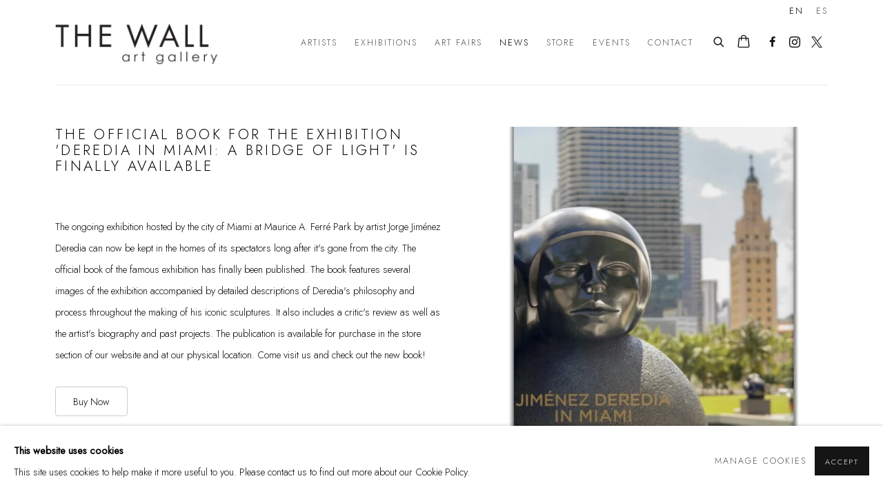

--- FILE ---
content_type: text/html; charset=utf-8
request_url: https://www.thewall-artgallery.com/news/5-the-official-book-for-the-exhibition-deredia-in/
body_size: 10465
content:



                        
    <!DOCTYPE html>
    <!-- Site by Artlogic - https://artlogic.net -->
    <html lang="en">
        <head>
            <meta charset="utf-8">
            <title>The official book for the exhibition 'Deredia in Miami: A Bridge of Light' is finally available | The Wall art gallery</title>
        <meta property="og:site_name" content="The Wall art gallery" />
        <meta property="og:title" content="The official book for the exhibition 'Deredia in Miami: A Bridge of Light' is finally available" />
        <meta property="og:description" content="The ongoing exhibition hosted by the city of Miami at Maurice A. Ferr&eacute; Park by artist Jorge Jim&eacute;nez Deredia can now be kept in the homes of its spectators long after it's gone from the city. The official book of the famous exhibition has finally been published. The book features..." />
        <meta property="og:image" content="https://www.thewall-artgallery.com/custom_images/1200x630c/usr/images/news/main_image/5/img_9185-2.jpg" />
        <meta property="og:image:width" content="1200" />
        <meta property="og:image:height" content="630" />
        <meta property="twitter:card" content="summary_large_image">
        <meta property="twitter:url" content="https://www.thewall-artgallery.com/news/5-the-official-book-for-the-exhibition-deredia-in/">
        <meta property="twitter:title" content="The official book for the exhibition 'Deredia in Miami: A Bridge of Light' is finally available">
        <meta property="twitter:description" content="The ongoing exhibition hosted by the city of Miami at Maurice A. Ferr&eacute; Park by artist Jorge Jim&eacute;nez Deredia can now be kept in the homes of its spectators long after it's gone from the city. The official book of the famous exhibition has finally been published. The book features...">
        <meta property="twitter:text:description" content="The ongoing exhibition hosted by the city of Miami at Maurice A. Ferr&eacute; Park by artist Jorge Jim&eacute;nez Deredia can now be kept in the homes of its spectators long after it's gone from the city. The official book of the famous exhibition has finally been published. The book features...">
        <meta property="twitter:image" content="https://www.thewall-artgallery.com/custom_images/1200x630c/usr/images/news/main_image/5/img_9185-2.jpg">
        <link rel="canonical" href="https://www.thewall-artgallery.com/news/book-exhibition-deredia/" />
        <meta name="google" content="notranslate" />
            <meta name="description" content="The ongoing exhibition hosted by the city of Miami at Maurice A. Ferr&eacute; Park by artist Jorge Jim&eacute;nez Deredia can now be kept in the homes of its spectators long after it's gone from the city. The official book of the famous exhibition has finally been published. The book features..." />
            <meta name="publication_date" content="2018-04-27 13:50:01" />
            <meta name="generator" content="Artlogic CMS - https://artlogic.net" />
            
            <meta name="accessibility_version" content="1.1"/>
            
            
                <meta name="viewport" content="width=device-width, minimum-scale=0.5, initial-scale=1.0" />

            

<link rel="icon" href="/usr/images/preferences/tw.ico" type="image/x-icon" />
<link rel="shortcut icon" href="/usr/images/preferences/tw.ico" type="image/x-icon" />

<meta name="application-name" content="The Wall art gallery"/>
<meta name="msapplication-TileColor" content="#ffffff"/>
            
            <link rel="alternate" hreflang="en" href="https://www.thewall-artgallery.com/news/5-the-official-book-for-the-exhibition-deredia-in/" />
<link rel="alternate" hreflang="es" href="https://www.thewall-artgallery.com/es/news/5-the-official-book-for-the-exhibition-deredia-in/" />
            
                <link rel="stylesheet" media="print" href="/lib/g/2.0/styles/print.css">
                <link rel="stylesheet" media="print" href="/styles/print.css">

            <script>
            (window.Promise && window.Array.prototype.find) || document.write('<script src="/lib/js/polyfill/polyfill_es6.min.js"><\/script>');
            </script>

                <script src="https://js.stripe.com/v3/" async></script>

            
		<link data-context="helper" rel="stylesheet" type="text/css" href="/lib/webfonts/font-awesome/font-awesome-4.6.3/css/font-awesome.min.css?c=27042050002205&g=854a1a5d6a21130f2285fe3803d8f9c8"/>
		<link data-context="helper" rel="stylesheet" type="text/css" href="/lib/archimedes/styles/archimedes-frontend-core.css?c=27042050002205&g=854a1a5d6a21130f2285fe3803d8f9c8"/>
		<link data-context="helper" rel="stylesheet" type="text/css" href="/lib/archimedes/styles/accessibility.css?c=27042050002205&g=854a1a5d6a21130f2285fe3803d8f9c8"/>
		<link data-context="helper" rel="stylesheet" type="text/css" href="/lib/jquery/1.12.4/plugins/jquery.archimedes-frontend-core-plugins-0.1.css?c=27042050002205&g=854a1a5d6a21130f2285fe3803d8f9c8"/>
		<link data-context="helper" rel="stylesheet" type="text/css" href="/lib/jquery/1.12.4/plugins/fancybox-2.1.3/jquery.fancybox.css?c=27042050002205&g=854a1a5d6a21130f2285fe3803d8f9c8"/>
		<link data-context="helper" rel="stylesheet" type="text/css" href="/lib/jquery/1.12.4/plugins/fancybox-2.1.3/jquery.fancybox.artlogic.css?c=27042050002205&g=854a1a5d6a21130f2285fe3803d8f9c8"/>
		<link data-context="helper" rel="stylesheet" type="text/css" href="/lib/jquery/1.12.4/plugins/slick-1.8.1/slick.css?c=27042050002205&g=854a1a5d6a21130f2285fe3803d8f9c8"/>
		<link data-context="helper" rel="stylesheet" type="text/css" href="/lib/jquery/plugins/roomview/1.0/jquery.roomview.1.0.css?c=27042050002205&g=854a1a5d6a21130f2285fe3803d8f9c8"/>
		<link data-context="helper" rel="stylesheet" type="text/css" href="/lib/jquery/plugins/pageload/1.1/jquery.pageload.1.1.css?c=27042050002205&g=854a1a5d6a21130f2285fe3803d8f9c8"/>
		<link data-context="helper" rel="stylesheet" type="text/css" href="/lib/jquery/plugins/augmented_reality/1.0/jquery.augmented_reality.1.0.css?c=27042050002205&g=854a1a5d6a21130f2285fe3803d8f9c8"/>
		<link data-context="helper" rel="stylesheet" type="text/css" href="/core/dynamic_base.css?c=27042050002205&g=854a1a5d6a21130f2285fe3803d8f9c8"/>
		<link data-context="helper" rel="stylesheet" type="text/css" href="/core/dynamic_main.css?c=27042050002205&g=854a1a5d6a21130f2285fe3803d8f9c8"/>
		<link data-context="helper" rel="stylesheet" type="text/css" href="/core/user_custom.css?c=27042050002205&g=854a1a5d6a21130f2285fe3803d8f9c8"/>
		<link data-context="helper" rel="stylesheet" type="text/css" href="/core/dynamic_responsive.css?c=27042050002205&g=854a1a5d6a21130f2285fe3803d8f9c8"/>
		<link data-context="helper" rel="stylesheet" type="text/css" href="/lib/webfonts/artlogic-site-icons/artlogic-site-icons-1.0/artlogic-site-icons.css?c=27042050002205&g=854a1a5d6a21130f2285fe3803d8f9c8"/>
		<link data-context="helper" rel="stylesheet" type="text/css" href="/lib/jquery/plugins/plyr/3.5.10/plyr.css?c=27042050002205&g=854a1a5d6a21130f2285fe3803d8f9c8"/>
		<link data-context="helper" rel="stylesheet" type="text/css" href="/lib/styles/fouc_prevention.css?c=27042050002205&g=854a1a5d6a21130f2285fe3803d8f9c8"/>
<!-- add crtical css to improve performance -->
		<script data-context="helper"  src="/lib/jquery/1.12.4/jquery-1.12.4.min.js?c=27042050002205&g=854a1a5d6a21130f2285fe3803d8f9c8"></script>
		<script data-context="helper" defer src="/lib/g/2.0/scripts/webpack_import_helpers.js?c=27042050002205&g=854a1a5d6a21130f2285fe3803d8f9c8"></script>
		<script data-context="helper" defer src="/lib/jquery/1.12.4/plugins/jquery.browser.min.js?c=27042050002205&g=854a1a5d6a21130f2285fe3803d8f9c8"></script>
		<script data-context="helper" defer src="/lib/jquery/1.12.4/plugins/jquery.easing.min.js?c=27042050002205&g=854a1a5d6a21130f2285fe3803d8f9c8"></script>
		<script data-context="helper" defer src="/lib/jquery/1.12.4/plugins/jquery.archimedes-frontend-core-plugins-0.1.js?c=27042050002205&g=854a1a5d6a21130f2285fe3803d8f9c8"></script>
		<script data-context="helper" defer src="/lib/jquery/1.12.4/plugins/jquery.fitvids.js?c=27042050002205&g=854a1a5d6a21130f2285fe3803d8f9c8"></script>
		<script data-context="helper" defer src="/core/dynamic.js?c=27042050002205&g=854a1a5d6a21130f2285fe3803d8f9c8"></script>
		<script data-context="helper" defer src="/lib/archimedes/scripts/archimedes-frontend-core.js?c=27042050002205&g=854a1a5d6a21130f2285fe3803d8f9c8"></script>
		<script data-context="helper" defer src="/lib/archimedes/scripts/archimedes-frontend-modules.js?c=27042050002205&g=854a1a5d6a21130f2285fe3803d8f9c8"></script>
		<script data-context="helper" type="module"  traceurOptions="--async-functions" src="/lib/g/2.0/scripts/galleries_js_loader__mjs.js?c=27042050002205&g=854a1a5d6a21130f2285fe3803d8f9c8"></script>
		<script data-context="helper" defer src="/lib/g/2.0/scripts/feature_panels.js?c=27042050002205&g=854a1a5d6a21130f2285fe3803d8f9c8"></script>
		<script data-context="helper" defer src="/lib/g/themes/aperture/2.0/scripts/script.js?c=27042050002205&g=854a1a5d6a21130f2285fe3803d8f9c8"></script>
		<script data-context="helper" defer src="/lib/archimedes/scripts/json2.js?c=27042050002205&g=854a1a5d6a21130f2285fe3803d8f9c8"></script>
		<script data-context="helper" defer src="/lib/archimedes/scripts/shop.js?c=27042050002205&g=854a1a5d6a21130f2285fe3803d8f9c8"></script>
		<script data-context="helper" defer src="/lib/archimedes/scripts/recaptcha.js?c=27042050002205&g=854a1a5d6a21130f2285fe3803d8f9c8"></script>
            
            

            
                


    <script>
        function get_cookie_preference(category) {
            result = false;
            try {
                var cookie_preferences = localStorage.getItem('cookie_preferences') || "";
                if (cookie_preferences) {
                    cookie_preferences = JSON.parse(cookie_preferences);
                    if (cookie_preferences.date) {
                        var expires_on = new Date(cookie_preferences.date);
                        expires_on.setDate(expires_on.getDate() + 365);
                        console.log('cookie preferences expire on', expires_on.toISOString());
                        var valid = expires_on > new Date();
                        if (valid && cookie_preferences.hasOwnProperty(category) && cookie_preferences[category]) {
                            result = true;
                        }
                    }
                }
            }
            catch(e) {
                console.warn('get_cookie_preference() failed');
                return result;
            }
            return result;
        }

        window.google_analytics_init = function(page){
            var collectConsent = true;
            var useConsentMode = false;
            var analyticsProperties = ['UA-237310370-88'];
            var analyticsCookieType = 'statistics';
            var disableGa = false;
            var sendToArtlogic = true;
            var artlogicProperties = {
                'UA': 'UA-157296318-1',
                'GA': 'G-GLQ6WNJKR5',
            };

            analyticsProperties = analyticsProperties.concat(Object.values(artlogicProperties));

            var uaAnalyticsProperties = analyticsProperties.filter((p) => p.startsWith('UA-'));
            var ga4AnalyticsProperties = analyticsProperties.filter((p) => p.startsWith('G-')).concat(analyticsProperties.filter((p) => p.startsWith('AW-')));

            if (collectConsent) {
                disableGa = !get_cookie_preference(analyticsCookieType);

                for (var i=0; i < analyticsProperties.length; i++){
                    var key = 'ga-disable-' + analyticsProperties[i];

                    window[key] = disableGa;
                }

                if (disableGa) {
                    if (document.cookie.length) {
                        var cookieList = document.cookie.split(/; */);

                        for (var i=0; i < cookieList.length; i++) {
                            var splitCookie = cookieList[i].split('='); //this.split('=');

                            if (splitCookie[0].indexOf('_ga') == 0 || splitCookie[0].indexOf('_gid') == 0 || splitCookie[0].indexOf('__utm') == 0) {
                                //h.deleteCookie(splitCookie[0]);
                                var domain = location.hostname;
                                var cookie_name = splitCookie[0];
                                document.cookie =
                                    cookie_name + "=" + ";path=/;domain="+domain+";expires=Thu, 01 Jan 1970 00:00:01 GMT";
                                // now delete the version without a subdomain
                                domain = domain.split('.');
                                domain.shift();
                                domain = domain.join('.');
                                document.cookie =
                                    cookie_name + "=" + ";path=/;domain="+domain+";expires=Thu, 01 Jan 1970 00:00:01 GMT";
                            }
                        }
                    }
                }
            }

            if (uaAnalyticsProperties.length) {
                (function(i,s,o,g,r,a,m){i['GoogleAnalyticsObject']=r;i[r]=i[r]||function(){
                (i[r].q=i[r].q||[]).push(arguments)},i[r].l=1*new Date();a=s.createElement(o),
                m=s.getElementsByTagName(o)[0];a.async=1;a.src=g;m.parentNode.insertBefore(a,m)
                })(window,document,'script','//www.google-analytics.com/analytics.js','ga');


                if (!disableGa) {
                    var anonymizeIps = false;

                    for (var i=0; i < uaAnalyticsProperties.length; i++) {
                        var propertyKey = '';

                        if (i > 0) {
                            propertyKey = 'tracker' + String(i + 1);
                        }

                        var createArgs = [
                            'create',
                            uaAnalyticsProperties[i],
                            'auto',
                        ];

                        if (propertyKey) {
                            createArgs.push({'name': propertyKey});
                        }

                        ga.apply(null, createArgs);

                        if (anonymizeIps) {
                            ga('set', 'anonymizeIp', true);
                        }

                        var pageViewArgs = [
                            propertyKey ? propertyKey + '.send' : 'send',
                            'pageview'
                        ]

                        if (page) {
                            pageViewArgs.push(page)
                        }

                        ga.apply(null, pageViewArgs);
                    }

                    if (sendToArtlogic) {
                        ga('create', 'UA-157296318-1', 'auto', {'name': 'artlogic_tracker'});

                        if (anonymizeIps) {
                            ga('set', 'anonymizeIp', true);
                        }

                        var pageViewArgs = [
                            'artlogic_tracker.send',
                            'pageview'
                        ]

                        if (page) {
                            pageViewArgs.push(page)
                        }

                        ga.apply(null, pageViewArgs);
                    }
                }
            }

            if (ga4AnalyticsProperties.length) {
                if (!disableGa || useConsentMode) {
                    (function(d, script) {
                        script = d.createElement('script');
                        script.type = 'text/javascript';
                        script.async = true;
                        script.src = 'https://www.googletagmanager.com/gtag/js?id=' + ga4AnalyticsProperties[0];
                        d.getElementsByTagName('head')[0].appendChild(script);
                    }(document));

                    window.dataLayer = window.dataLayer || [];
                    window.gtag = function (){dataLayer.push(arguments);}
                    window.gtag('js', new Date());

                    if (useConsentMode) {
                        gtag('consent', 'default', {
                            'ad_storage': 'denied',
                            'analytics_storage': 'denied',
                            'functionality_storage': 'denied',
                            'personalization_storage': 'denied',
                            'security': 'denied',
                        });

                        if (disableGa) {
                            // If this has previously been granted, it will need set back to denied (ie on cookie change)
                            gtag('consent', 'update', {
                                'analytics_storage': 'denied',
                            });
                        } else {
                            gtag('consent', 'update', {
                                'analytics_storage': 'granted',
                            });
                        }
                    }

                    for (var i=0; i < ga4AnalyticsProperties.length; i++) {
                        window.gtag('config', ga4AnalyticsProperties[i]);
                    }

                }
            }
        }

        var waitForPageLoad = true;

        if (waitForPageLoad) {
            window.addEventListener('load', function() {
                window.google_analytics_init();
                window.archimedes.archimedes_core.analytics.init();
            });
        } else {
            window.google_analytics_init();
        }
    </script>

            
                <!-- Google tag (gtag.js) -->
<script>
  window.dataLayer = window.dataLayer || [];
  function gtag(){dataLayer.push(arguments);}
  gtag('js', new Date());

  gtag('config', 'AW-11168514097');
</script>

<!-- Event snippet for Get directions (1) conversion page -->
<script>
  gtag('event', 'conversion', {'send_to': 'AW-11168514097/YwWQCPLi_p0YELGAyM0p'});
</script>

            
            
            <noscript> 
                <style>
                    body {
                        opacity: 1 !important;
                    }
                </style>
            </noscript>
        </head>
        
        
        
        <body class="section-news page-news site-responsive responsive-top-size-1023 responsive-nav-slide-nav responsive-nav-side-position-fullscreen responsive-layout-forced-lists responsive-layout-forced-image-lists responsive-layout-forced-tile-lists analytics-track-all-links site-lib-version-2-0 scroll_sub_nav_enabled responsive_src_image_sizing hero_heading_title_position_overlay artworks_detail_ar_enabled page-param-5-the-official-book-for-the-exhibition-deredia-in page-param-id-5 page-param-type-news_id  layout-fixed-header site-type-template pageload-ajax-navigation-active layout-animation-enabled layout-lazyload-enabled" data-viewport-width="1024" data-site-name="artlogicwebsite1286" data-connected-db-name="thewallartgallery" data-pathname="/news/book-exhibition-deredia/" data-original-url="/news/5-the-official-book-for-the-exhibition-deredia-in/"
    style="opacity: 0;"

>
            <script>document.getElementsByTagName('body')[0].className+=' browser-js-enabled';</script>
            


            
            






        <div id="responsive_slide_nav_content_wrapper">

    <div id="container">

        
    


    <div class="header-fixed-wrapper">
    <header id="header" class="clearwithin header_fixed   header_layout_left">
        <div class="inner clearwithin">

            


<div id="logo" class=" user-custom-logo-image"><a href="/">The Wall art gallery</a></div>


            
                <div id="skiplink-container">
                    <div>
                        <a href="#main_content" class="skiplink">Skip to main content</a>
                    </div>
                </div>
            
        
            <div class="header-ui-wrapper">

                    <div id="responsive_slide_nav_wrapper" class="mobile_menu_align_center" data-nav-items-animation-delay>
                        <div id="responsive_slide_nav_wrapper_inner" data-responsive-top-size=1023>
                        
                            <nav id="top_nav" aria-label="Main site" class="navigation noprint clearwithin">
                                
<div id="top_nav_reveal" class="hidden"><ul><li><a href="#" role="button" aria-label="Close">Menu</a></li></ul></div>

        <ul class="topnav">
		<li class="topnav-filepath-artists topnav-label-artists topnav-id-11"><a href="/artists/" aria-label="Link to The Wall art gallery Artists page">Artists</a></li>
		<li class="topnav-filepath-exhibitions topnav-label-exhibitions topnav-id-13"><a href="/exhibitions/" aria-label="Link to The Wall art gallery Exhibitions page">Exhibitions</a></li>
		<li class="topnav-filepath-art-fairs topnav-label-art-fairs topnav-id-24"><a href="/art-fairs/" aria-label="Link to The Wall art gallery Art Fairs page">Art Fairs</a></li>
		<li class="topnav-filepath-news topnav-label-news topnav-id-15 active"><a href="/news/" aria-label="Link to The Wall art gallery News page (current nav item)">News</a></li>
		<li class="topnav-filepath-store topnav-label-store topnav-id-17"><a href="/store/" aria-label="Link to The Wall art gallery Store page">Store</a></li>
		<li class="topnav-filepath-events topnav-label-events topnav-id-14"><a href="/events/" aria-label="Link to The Wall art gallery Events page">Events</a></li>
		<li class="topnav-filepath-contact topnav-label-contact topnav-id-20 last"><a href="/contact/" aria-label="Link to The Wall art gallery Contact page">Contact</a></li>
	</ul>


                                
                                

    <div id="topnav_translations" class="navigation noprint clearwithin">
        <ul>
            
            <li  class="lang_nav_en active"  data-language="en"><a aria-label="Translate site to EN (English)" href="/news/book-exhibition-deredia/" data-original-url="/news/5-the-official-book-for-the-exhibition-deredia-in/" class="no_proxy_dir_rewrite">EN</a></li>
                
                <li  class="lang_nav_es "   data-language="en"><a aria-label="Translate site to ES (Spanish)" href="/es/news/book-exhibition-deredia/" class="no_proxy_dir_rewrite">ES</a></li>
        </ul>
    </div>


                                
                                    <div id="topnav_search" class="header_quick_search noprint">
                                        <form method="get" action="/search/" id="topnav_search_form">
                                            <input id="topnav_search_field" type="text" class="header_quicksearch_field inputField" aria-label="Search" data-default-value="Search" value="" name="search" />
                                                <a href="javascript:void(0)" id="topnav_search_btn" class="header_quicksearch_btn link" aria-label="Submit search" role="button"><i class="quicksearch-icon"></i></a>
                                            <input type="submit" class="nojsSubmit" aria-label="Submit search" value="Go" style="display: none;" />
                                        </form>
                                    </div>
                            </nav>
                            <div class="header_social_links_mobile clearwithin">
                                <div id="facebook" class="social_links_item"><a href="https://www.facebook.com/people/The-Wall-art-gallery/100087368367997/" class=""><span class="social_media_icon facebook"></span>Facebook<span class="screen-reader-only">, opens in a new tab.</span></a></div><div id="instagram" class="social_links_item"><a href="https://instagram.com/thewallartgallery?igshid=YmMyMTA2M2Y=" class=""><span class="social_media_icon instagram"></span>Instagram<span class="screen-reader-only">, opens in a new tab.</span></a></div><div id="twitter-x" class="social_links_item"><a href="https://x.com/thewall_artg" class=""><span class="social_media_icon twitter-x"></span>Twitter-x<span class="screen-reader-only">, opens in a new tab.</span></a></div>
                            </div>
                        
                        </div>
                    </div>
                

                <div class="header-icons-wrapper  active social-links-active cart-icon-active">
                    
                    
                        <div id="header_quick_search" class="header_quick_search noprint header_quick_search_reveal">
                            <form method="get" action="/search/" id="header_quicksearch_form">
                                <input id="header_quicksearch_field" type="text" class="header_quicksearch_field inputField" aria-label="Submit" data-default-value="Search" value="" name="search" placeholder="Search" />
                                <a href="javascript:void(0)" id="header_quicksearch_btn" class="header_quicksearch_btn link" aria-label="Submit search"><i class="quicksearch-icon"></i></a>
                                <input type="submit" class="nojsSubmit" value="Go" aria-label="Submit search" style="display: none;" />
                            </form>
                        </div>

                        



<!--excludeindexstart-->
<div id="store_cart_widget" class="">
    <div class="store_cart_widget_inner">
        <div id="scw_heading"><a href="/store/basket/" class="scw_checkout_link">Cart</a></div>
        <div id="scw_items">
            <a href="/store/basket/" aria-label="Your store basket is empty" data-currency="&#36;">
                <span class="scw_total_items"><span class="scw_total_count">0</span><span class="scw_total_items_text"> items</span></span>
               

                    <span class="scw_total_price">
                        <span class="scw_total_price_currency widget_currency">&#36;</span>
                        <span class="scw_total_price_amount widget_total_price" 
                                data-cart_include_vat_in_price="1" 
                                data-total_price_without_vat_in_base_currency="0" 
                                data-total_price_with_vat_in_base_currency="0"
                                data-conversion_rate='{"USD": {"conversion_rate": 1, "name": "&#36;", "stripe_code": "usd"}}'
                                data-count="0">
                        </span>
                    </span>
      
                
            </a>
        </div>
        <div id="scw_checkout">
            <div class="scw_checkout_button"><a href="/store/basket/" class="scw_checkout_link">Checkout</a></div>
        </div>
            <div id="scw_popup" class="hidden scw_popup_always_show">
                <div id="scw_popup_inner">
                    <h3>Item added to cart</h3>
                    <div id="scw_popup_buttons_container">
                        <div class="button"><a href="/store/basket/">View cart & checkout</a></div>
                        <div id="scw_popup_close" class="link"><a href="#">Continue shopping</a></div>
                    </div>
                    <div class="clear"></div>
                </div>
            </div>
        
    </div>
</div>
<!--excludeindexend-->

                    
                        <div class="header_social_links_desktop clearwithin">
                            <div id="facebook" class="social_links_item"><a href="https://www.facebook.com/people/The-Wall-art-gallery/100087368367997/" class=""><span class="social_media_icon facebook"></span>Facebook<span class="screen-reader-only">, opens in a new tab.</span></a></div><div id="instagram" class="social_links_item"><a href="https://instagram.com/thewallartgallery?igshid=YmMyMTA2M2Y=" class=""><span class="social_media_icon instagram"></span>Instagram<span class="screen-reader-only">, opens in a new tab.</span></a></div><div id="twitter-x" class="social_links_item"><a href="https://x.com/thewall_artg" class=""><span class="social_media_icon twitter-x"></span>Twitter-x<span class="screen-reader-only">, opens in a new tab.</span></a></div>
                        </div>
     
                        <div id="slide_nav_reveal" tabindex="0" role="button">Menu</div>
                </div>
                
                

                

    <div id="translations_nav" class="navigation noprint clearwithin">
        <ul>
            
            <li  class="lang_nav_en active"  data-language="en"><a aria-label="Translate site to EN (English)" href="/news/book-exhibition-deredia/" data-original-url="/news/5-the-official-book-for-the-exhibition-deredia-in/" class="no_proxy_dir_rewrite">EN</a></li>
                
                <li  class="lang_nav_es "   data-language="en"><a aria-label="Translate site to ES (Spanish)" href="/es/news/book-exhibition-deredia/" class="no_proxy_dir_rewrite">ES</a></li>
        </ul>
    </div>


                

                
            </div>
        </div>
        



    </header>
    </div>



        

        <div id="main_content" role="main" class="clearwithin">
            <!--contentstart-->
            







    

    <div class="subsection-news-record layout-no-subnav"
         data-search-record-type="news" data-search-record-id="5">

        <div class="news-header heading_wrapper clearwithin">
            <h1 class="">The official book for the exhibition 'Deredia in Miami: A Bridge of Light' is finally available</h1>
        </div>


        <div id="content" class="clearwithin">
        
                <div id="sidebar" class="clearwithin">
                    
                        
                        <div class="image restricted-image-container lazyload_disable_min_height image-is-cropped " data-width="866" data-height="1035">
                                <a href="https://artlogic-res.cloudinary.com/w_2400,h_2400,c_limit,f_auto,fl_lossy,q_auto/ws-artlogicwebsite1286/usr/images/news/main_image/5/img_9185-2.jpg" class="image_popup">
                                    <span class="screen-reader-only">Open a larger version of the following image in a popup:</span>
                            <span class="object-fit-container"><img src="[data-uri]" class="object-fit-cover"  data-responsive-src="{'750': 'https://artlogic-res.cloudinary.com/w_750,c_limit,f_auto,fl_lossy,q_auto/ws-artlogicwebsite1286/usr/images/news/main_image/5/img_9185-2.jpg', '850': 'https://artlogic-res.cloudinary.com/w_850,c_limit,f_auto,fl_lossy,q_auto/ws-artlogicwebsite1286/usr/images/news/main_image/5/img_9185-2.jpg', '2400': 'https://artlogic-res.cloudinary.com/w_2400,c_limit,f_auto,fl_lossy,q_auto/ws-artlogicwebsite1286/usr/images/news/main_image/5/img_9185-2.jpg', '1600': 'https://artlogic-res.cloudinary.com/w_1600,c_limit,f_auto,fl_lossy,q_auto/ws-artlogicwebsite1286/usr/images/news/main_image/5/img_9185-2.jpg', '1200': 'https://artlogic-res.cloudinary.com/w_1200,c_limit,f_auto,fl_lossy,q_auto/ws-artlogicwebsite1286/usr/images/news/main_image/5/img_9185-2.jpg', '345': 'https://artlogic-res.cloudinary.com/w_345,c_limit,f_auto,fl_lossy,q_auto/ws-artlogicwebsite1286/usr/images/news/main_image/5/img_9185-2.jpg', '470': 'https://artlogic-res.cloudinary.com/w_470,c_limit,f_auto,fl_lossy,q_auto/ws-artlogicwebsite1286/usr/images/news/main_image/5/img_9185-2.jpg', '3000': 'https://artlogic-res.cloudinary.com/w_3000,c_limit,f_auto,fl_lossy,q_auto/ws-artlogicwebsite1286/usr/images/news/main_image/5/img_9185-2.jpg', '650': 'https://artlogic-res.cloudinary.com/w_650,c_limit,f_auto,fl_lossy,q_auto/ws-artlogicwebsite1286/usr/images/news/main_image/5/img_9185-2.jpg', '2600': 'https://artlogic-res.cloudinary.com/w_2600,c_limit,f_auto,fl_lossy,q_auto/ws-artlogicwebsite1286/usr/images/news/main_image/5/img_9185-2.jpg', '2800': 'https://artlogic-res.cloudinary.com/w_2800,c_limit,f_auto,fl_lossy,q_auto/ws-artlogicwebsite1286/usr/images/news/main_image/5/img_9185-2.jpg', '1400': 'https://artlogic-res.cloudinary.com/w_1400,c_limit,f_auto,fl_lossy,q_auto/ws-artlogicwebsite1286/usr/images/news/main_image/5/img_9185-2.jpg', '1000': 'https://artlogic-res.cloudinary.com/w_1000,c_limit,f_auto,fl_lossy,q_auto/ws-artlogicwebsite1286/usr/images/news/main_image/5/img_9185-2.jpg'}"  data-src="https://artlogic-res.cloudinary.com/w_800,h_800,c_limit,f_auto,fl_lossy,q_auto/ws-artlogicwebsite1286/usr/images/news/main_image/5/img_9185-2.jpg" alt="The official book for the exhibition 'Deredia in Miami: A Bridge of Light' is finally available"  /></span>
                                </a>
                        </div>

                    



    <script>
        var addthis_config = {
            data_track_addressbar: false,
            services_exclude: 'print, gmail, stumbleupon, more, google',
            ui_click: true, data_ga_tracker: 'UA-237310370-88',
            data_ga_property: 'UA-237310370-88',
            data_ga_social: true,
            ui_use_css: true,
            data_use_cookies_ondomain: false,
            data_use_cookies: false
        };

    </script>
    <div class="social_sharing_wrap not-prose clearwithin">


        

        

        <div class="link share_link popup_vertical_link  retain_dropdown_dom_position" data-link-type="share_link">
            <a href="#" role="button" aria-haspopup="true" aria-expanded="false">Share</a>

                
                <div id="social_sharing" class="social_sharing popup_links_parent">
                <div id="relative_social_sharing" class="relative_social_sharing">
                <div id="social_sharing_links" class="social_sharing_links popup_vertical dropdown_closed addthis_toolbox popup_links">
                        <ul>
                        
                            
                                <li class="social_links_item">
                                    <a href="https://www.facebook.com/sharer.php?u=http://www.thewall-artgallery.com/news/5-the-official-book-for-the-exhibition-deredia-in/" target="_blank" class="addthis_button_facebook">
                                        <span class="add_this_social_media_icon facebook"></span>Facebook
                                    </a>
                                </li>
                            
                                <li class="social_links_item">
                                    <a href="https://x.com/share?url=http://www.thewall-artgallery.com/news/5-the-official-book-for-the-exhibition-deredia-in/" target="_blank" class="addthis_button_x">
                                        <span class="add_this_social_media_icon x"></span>X
                                    </a>
                                </li>
                            
                                <li class="social_links_item">
                                    <a href="https://www.pinterest.com/pin/create/button/?url=https%3A//www.thewall-artgallery.com/news/5-the-official-book-for-the-exhibition-deredia-in/&media=https%3A//www.thewall-artgallery.com/custom_images/1200x630c/usr/images/news/main_image/5/img_9185-2.jpg&description=The%20official%20book%20for%20the%20exhibition%20%27Deredia%20in%20Miami%3A%20A%20Bridge%20of%20Light%27%20is%20finally%20available" target="_blank" class="addthis_button_pinterest_share">
                                        <span class="add_this_social_media_icon pinterest"></span>Pinterest
                                    </a>
                                </li>
                            
                                <li class="social_links_item">
                                    <a href="https://www.tumblr.com/share/link?url=http://www.thewall-artgallery.com/news/5-the-official-book-for-the-exhibition-deredia-in/" target="_blank" class="addthis_button_tumblr">
                                        <span class="add_this_social_media_icon tumblr"></span>Tumblr
                                    </a>
                                </li>
                            
                                <li class="social_links_item">
                                    <a href="mailto:?subject=The%20official%20book%20for%20the%20exhibition%20%27Deredia%20in%20Miami%3A%20A%20Bridge%20of%20Light%27%20is%20finally%20available&body= http://www.thewall-artgallery.com/news/5-the-official-book-for-the-exhibition-deredia-in/" target="_blank" class="addthis_button_email">
                                        <span class="add_this_social_media_icon email"></span>Email
                                    </a>
                                </li>
                        </ul>
                </div>
                </div>
                </div>
                
        

        </div>



    </div>

                </div>

            <div id="content_module" class="prose clearwithin">

                    <p>The ongoing exhibition hosted by the city of Miami at Maurice A. Ferr&eacute; Park by artist Jorge Jim&eacute;nez Deredia can now be kept in the homes of its spectators long after it's gone from the city. The official book of the famous exhibition has finally been published. The book features several images of the exhibition accompanied by detailed descriptions of Deredia's philosophy and process throughout the making of his iconic sculptures. It also includes a critic's review as well as the artist's biography and past projects. The publication is available for purchase in the store section of our website and at our physical location. Come visit us and check out the new book!</p>
<p>&nbsp;</p>
<p><a href="https://www.thewall-artgallery.com/store/publications/1-jimenez-deredia-in-miami-a-bridge-of-light/" class="cms_button" title="Buy Now" target="_blank">Buy Now</a></p>


                    <div class="divider inner"></div>
                    <span><div class="date">February 25, 2023</div></span>



                    <div class="divider inner"></div>
                    



    
        <div id="related_exhibitions" class="related_items_panel clearwithin not-prose">
            <h2 class="related_items_panel_heading">Related Exhibition</h2>
            <div class="records_list mini_list">
                <ul>
                        
                            <li>
                                <a href="/exhibitions/deredia-in-miami/works/" data-original-url="/exhibitions/12-deredia-in-miami/works/">
                                    <div class="content">
                                        <h2>Deredia in Miami</h2>
                                    </div>
                                </a>
                            </li>
                </ul>
            </div>
        </div>




                    <div class="divider inner"></div>
                    



    
        <div class="scroll_section_container">
            <section id="related_artists" data-subsection-type="related_artists" class="related_items_panel clearwithin not-prose">
                    <h2 class="related_items_panel_heading">Related artist</h2>
                <div class="records_list mini_list">
                    <ul>
                            
                                <li>
                                    <a href="/artists/jorge-jimenez-deredia/" data-original-url="/artists/48-jorge-jimenez-deredia/">
                                            <span class="icon"><span>
                                                <img src="https://artlogic-res.cloudinary.com/w_50,h_50,c_fill,f_auto,fl_lossy,q_auto/ws-artlogicwebsite1286/usr/images/artists/artwork_image_for_artists_page/items/11/11e51e8ad9674a2fa1d691eeeeed56cb/genesis-de-anoranza-pezzo-singolo-sfondo-nero.jpeg" alt="Jorge Jiménez Deredia" />
                                            </span></span>
                                        <div class="content">
                                            <h2>Jorge Jiménez Deredia</h2>
                                        </div>
                                    </a>
                                </li>
                    </ul>
                </div>
            </section>
        </div>


                    <div class="divider"></div>
                    






    
    <div class="page_stats not-prose" id="page_stats_0">
        <div class="ps_links">
                <div class="ps_item"><a href="/news/6/" class="ps_link ps_previous">Previous</a></div>
            <div class="ps_item sep">|</div>
                <div class="ps_item"><a href="/news/4/" class="ps_link ps_next">Next</a></div>
        </div>
        <div class="ps_pages">
            <div class="ps_pages_indented">
                
                <div class="ps_page_number">38&nbsp;</div>
                <div class="left">of&nbsp;39</div>
            </div>
        </div>
        <div class="clear"></div>
    </div>


            </div> 

        </div>


    </div>


            <!--contentend-->
        </div>

        


            
                

























<div id="footer" role="contentinfo" class=" advanced_footer">
    <div class="inner">
                <div class="advanced_footer_item clearwithin">
                    
        <div id="contact_info">
                <p style="text-align: right;"><a href="https://www.thewall-artgallery.com/faqs/" class="link" target="_self"> </a></p>
        </div>

                </div>
            
            <div class="advanced_footer_item advanced_footer_item_1">
                <p><a href="https://www.thewall-artgallery.com/faqs/" class="link" target="_self">FAQs</a></p>
            </div>
            <div class="advanced_footer_item advanced_footer_item_2">
                <p><a href="https://www.thewall-artgallery.com/contact/" class="link" target="_self">Contact</a></p>
            </div>

            
    
        <div id="social_links" class="clearwithin">
            <div id="facebook" class="social_links_item"><a href="https://www.facebook.com/people/The-Wall-art-gallery/100087368367997/" class=""><span class="social_media_icon facebook"></span>Facebook<span class="screen-reader-only">, opens in a new tab.</span></a></div><div id="instagram" class="social_links_item"><a href="https://instagram.com/thewallartgallery?igshid=YmMyMTA2M2Y=" class=""><span class="social_media_icon instagram"></span>Instagram<span class="screen-reader-only">, opens in a new tab.</span></a></div>
        </div>

            <div class="clear"></div>
            
    <div class="copyright">
            
    <div class="small-links-container">
            <div class="privacy-policy"><a href="/privacy-policy/">Privacy Policy</a></div>
            <div class="cookie_notification_preferences"><a href="javascript:void(0)" role="button" class="link-no-ajax">Manage cookies</a></div>



    </div>

        <div id="copyright" class="noprint">
            <div class="copyright-text">
                    Copyright @ The Wall art gallery
            </div>
                
        
        <div id="artlogic" class="noprint"><a href="https://artlogic.net/" target="_blank" rel="noopener noreferrer">
                Site by Artlogic
        </a></div>

        </div>
        
    </div>

        <div class="clear"></div>
    </div>
</div>
        <div class="clear"></div>

            <div id="cookie_notification" role="region" aria-label="Cookie banner" data-mode="consent" data-cookie-notification-settings="">
    <div class="inner">
        <div id="cookie_notification_message" class="prose">
                <p><strong>This website uses cookies</strong><br>This site uses cookies to help make it more useful to you. Please contact us to find out more about our Cookie Policy.</p>
        </div>
        <div id="cookie_notification_preferences" class="link"><a href="javascript:;" role="button">Manage cookies</a></div>
        <div id="cookie_notification_accept" class="button"><a href="javascript:;" role="button">Accept</a></div>

    </div>
</div>
    <div id="manage_cookie_preferences_popup_container">
        <div id="manage_cookie_preferences_popup_overlay"></div>
        <div id="manage_cookie_preferences_popup_inner">
            <div id="manage_cookie_preferences_popup_box" role="dialog" aria-modal="true" aria-label="Cookie preferences">
                <div id="manage_cookie_preferences_close_popup_link" class="close">
                    <a href="javascript:;" role="button" aria-label="close">
                        <svg width="20px" height="20px" viewBox="0 0 488 488" version="1.1" xmlns="http://www.w3.org/2000/svg" xmlns:xlink="http://www.w3.org/1999/xlink" aria-hidden="true">
                            <g id="Page-1" stroke="none" stroke-width="1" fill="none" fill-rule="evenodd">
                                <g id="close" fill="#5D5D5D" fill-rule="nonzero">
                                    <polygon id="Path" points="488 468 468 488 244 264 20 488 0 468 224 244 0 20 20 0 244 224 468 0 488 20 264 244"></polygon>
                                </g>
                            </g>
                        </svg>
                    </a>
                </div>
                <h2>Cookie preferences</h2>
                    <p>Check the boxes for the cookie categories you allow our site to use</p>
                
                <div id="manage_cookie_preferences_form_wrapper">
                    <div class="form form_style_simplified">

                        <form id="cookie_preferences_form">
                            <fieldset>
                                <legend class="visually-hidden">Cookie options</legend>
                                <div>
                                    <label><input type="checkbox" name="essential" disabled checked value="1"> Strictly necessary</label>
                                    <div class="note">Required for the website to function and cannot be disabled.</div>
                                </div>
                                <div>
                                    <label><input type="checkbox" name="functionality"  value="1"> Preferences and functionality</label>
                                    <div class="note">Improve your experience on the website by storing choices you make about how it should function.</div>
                                </div>
                                <div>
                                    <label><input type="checkbox" name="statistics"  value="1"> Statistics</label>
                                    <div class="note">Allow us to collect anonymous usage data in order to improve the experience on our website.</div>
                                </div>
                                <div>
                                    <label><input type="checkbox" name="marketing"  value="1"> Marketing</label>
                                    <div class="note">Allow us to identify our visitors so that we can offer personalised, targeted marketing.</div>
                                </div>
                            </fieldset>
                            
                            <div class="button">
                                <a href="javascript:;" id="cookie_preferences_form_submit" role="button">Save preferences</a>
                            </div>
                        </form>

                    </div>
                </div>
            </div>
        </div>
    </div>

        


            
    
    
    
    <div id="mailing_list_popup_container" class=" auto_popup auto_popup_exit" data-timeout="10" data-cookie-expiry="604800">
        <div id="mailing_list_popup_overlay"></div>
        <div id="mailing_list_popup_inner">
            <div id="mailing_list_popup_box" role="dialog" aria-modal="true" aria-label="Mailing list popup">
                <div id="mailinglist_signup_close_popup_link" class="close"><a href="#" aria-label="Close" role="button" tabindex="0">Close</a></div>
                <h2>Join our mailing list</h2>
            
                    

<div id="artlogic_mailinglist_signup_form_wrapper">
    <div class="form form_style_simplified form_layout_hidden_labels">

        <form id="artlogic_mailinglist_signup_form" class="mailing_list_form clearwithin  " method="post" onsubmit="return false;" data-field-error="Please fill in all required fields." data-field-thanks-heading="Thank you" data-field-error-heading="Sorry" data-field-thanks-content="You have been added to our mailing list" data-field-exists-heading="Thank you" data-field-exists-content="You are already on our mailing list">
        
            <div class="error" tabindex="-1"></div>

                
                <div id="firstname_row" class="form_row">
                                <label for="ml_firstname">First name *</label>
                                <input name="firstname" class="inputField" id="ml_firstname" type="text" required autocomplete="given-name" value="" />
                </div>
                
                <div id="lastname_row" class="form_row">
                                <label for="ml_lastname">Last name *</label>
                                <input name="lastname" class="inputField" id="ml_lastname" type="text" required autocomplete="family-name" value="" />
                </div>
                
                <div id="email_row" class="form_row">
                                <label for="ml_email">Email *</label>
                                <input name="email" class="inputField" id="ml_email" type="email" required autocomplete="email" value="" />
                </div>

                <input type="hidden" name="interests" value="">
                <input type="hidden" name="phone" value="">
                <input type="hidden" name="organisation" value="">
                <input type="hidden" name="categories" value="">
                <input type="hidden" name="position" value="">


            <input type="hidden" name="tmp_send" value="1" />
            <input type="hidden" name="lang" value="" />
            <input type="hidden" name="originating_page" value="/news/book-exhibition-deredia/" data-original-url="/news/5-the-official-book-for-the-exhibition-deredia-in/" />
            <input type="hidden" name="encoded_data" value="eyJub3RfaGlkZGVuIjogZmFsc2V9" />


            <div id="email_warning">
                <div id="email_warning_inner"></div>
            </div>
            

            <div id="mailing_submit_button" class="rowElem">
                <div class="button"><a class="submit_button" role="button" href="#">Signup</a></div>
            </div>
        </form>

            



<div id="privacy_policy_form_msg" class="privacy_policy_form_msg prose">
    <div class="asterisk">
        <p>
            * denotes required fields
        </p>
    </div>
        <p>
            We will process the personal data you have supplied to communicate with you in accordance with our <a href="/privacy-policy/" target="_blank" rel="noopener noreferrer">Privacy Policy</a>. 
            You can unsubscribe or change your preferences at any time by clicking the link in our emails.
        </p>
</div>
    </div>
</div>

            </div>
        </div>
    </div>
    
    





    </div>

        </div>




            
            
                





                <script> window.addEventListener('load', function() { if (window.location.href.includes('/contact')) { var x = 0; var timer = setInterval(function() { if (document.querySelector('.fancybox-inner #contact_form_header') && document.querySelector('.fancybox-inner #contact_form_header').innerText.includes("THANK YOU")) { if (x == 0) { gtag('event', 'conversion', { 'send_to': 'AW-11168514097/fjPkCPvM0boYELGAyM0p' }); x = 1; } clearInterval(timer); } }, 1000); } }); </script>
            
            
        <!-- sentry-verification-string -->
    <!--  -->
</body>
    </html>




--- FILE ---
content_type: text/css; charset=utf-8
request_url: https://www.thewall-artgallery.com/core/dynamic_base.css?c=27042050002205&g=854a1a5d6a21130f2285fe3803d8f9c8
body_size: 92
content:



    
	/* Gallery core base.css */

	@import url(/lib/g/2.0/styles/base.css?c=27042050002205&g=854a1a5d6a21130f2285fe3803d8f9c8);


	/* Theme base.css (gallery template websites) */

	@import url(/lib/g/themes/aperture/2.0/styles/base.css?c=27042050002205&g=854a1a5d6a21130f2285fe3803d8f9c8);


/* Local site base.css */

    @import url(/styles/base.css?c=27042050002205&g=854a1a5d6a21130f2285fe3803d8f9c8);

    @import url(/core/user_custom.css?c=27042050002205&g=854a1a5d6a21130f2285fe3803d8f9c8);


--- FILE ---
content_type: text/css; charset=utf-8
request_url: https://www.thewall-artgallery.com/core/dynamic_main.css?c=27042050002205&g=854a1a5d6a21130f2285fe3803d8f9c8
body_size: 95
content:



	/* Core layout styles */
	@import url(/lib/g/2.0/styles/layout.css?c=27042050002205&g=854a1a5d6a21130f2285fe3803d8f9c8);
	
	

		/* Theme main.css (gallery template websites) */
		@import url(/lib/g/themes/aperture/2.0/styles/layout.css?c=27042050002205&g=854a1a5d6a21130f2285fe3803d8f9c8);
	
	/* Theme preset */
		
	
	

/* Website main.css */
	@import url(/styles/main.css?c=27042050002205&g=854a1a5d6a21130f2285fe3803d8f9c8);







--- FILE ---
content_type: text/javascript
request_url: https://www.thewall-artgallery.com/lib/g/2.0/scripts/artlogic_modules/galleries_js/mailinglist_signup_form_popup.js
body_size: 1462
content:
import fancyboxPlugin from '../plugins/fancybox-2.1.3.js';

var mailinglist_signup_form_popup = {

  init: function() {
      
      $('#mailinglist_signup_close_popup_link, #mailinglist_signup_close_popup_link a, #mailing_list_popup_overlay')
          .unbind()
          .click(function() {
              window.galleries.mailinglist_signup_form_popup.close();
              return false;
          })
      ;

      $('a.mailinglist_signup_popup_link')
          .unbind()
          .click(function() {
              // For accessibility - tracks which element to refocus on
              try {
                  h.accessibility.global_variables.element_to_refocus_to = $(this);
              } catch(error) {
                  console.error(error);
              }
              if ($('body').hasClass('slide-nav-active')) {
                  $('#top_nav_reveal').trigger('click');
              }
              
              window.galleries.mailinglist_signup_form_popup.open();
              
              return false;
          })
      ;
      
      if (!$('body').hasClass('splash-loader-active')) {
          window.galleries.mailinglist_signup_form_popup.auto_popup();
      }
      if ($('#mailing_list_popup_container').hasClass('auto_popup_exit')) {
          // Exit intent
          if (!h.getCookie('shown_mailing_list_popup_exit_intent')) {
              setTimeout(function() {
                  var exit_intent_timeout;
                  $(document).unbind('mouseout.exitintent').bind("mouseout.exitintent", function(evt) {
                      exit_intent_timeout = setTimeout(function() {
                          if(evt.toElement === null && evt.relatedTarget === null) {
                              $(evt.currentTarget).unbind('mouseout.exitintent');
                              $(evt.currentTarget).unbind('mouseover.exitintent');
                              window.galleries.mailinglist_signup_form_popup.auto_popup(true, 'exit_intent');
                          }
                      }, 750);
                  });
                  $(document).unbind('mouseover.exitintent').bind("mouseover.exitintent", function(evt) {
                      if (typeof exit_intent_timeout != 'undefined') {
                          clearTimeout(exit_intent_timeout);
                      }
                  });
              }, 2000);
          }
      }
                  
                                              //
                                              // DEPRICATED METHOD
                                              //
                                              $('a#mailinglist_signup_popup_link')
                                                  .click(function() {
                              
                                                      $.fancybox.open(
                                                          '/contact/mailinglist_signup/?modal=1',
                                                          {
                                                              type: 'ajax',
                                                              autoSize: false,
                                                              height: 'auto',
                                                              width: 420,
                                                              arrows: false,
                                                              prevEffect: 'fade',
                                                              nextEffect: 'fade',
                                                              closeEffect: 'fade',
                                                              openEffect: 'fade',
                                                              wrapCSS: 'fancybox_ajax_popup',
                                                              prevSpeed: 750,
                                                              nextSpeed: 750,
                                                              closeSpeed: 200,
                                                              openSpeed: 400,
                                                                padding: 25,
                                                              afterShow: function() {
                                                                  window.galleries.mailinglist_signup_form_popup.after_popup();
                                                              }
                                                          }
                                                      );
                              
                                                      return false;
                                                  })
                                              ;
      
  },
  
  open: function() {
      
      $('body').addClass('mailing_list_popup_active');
      setTimeout(function() {
          $('body').addClass('mailing_list_popup_visible');
          h.accessibility.on_popup_opening($('#mailing_list_popup_box'), $('#mailing_list_popup_box').find('input[type!="hidden"]:first'), '#mailinglist_signup_close_popup_link a');
          window.galleries.mailinglist_signup_form_popup.after_popup();
      }, 50);
      
  },
  
  close: function() {
      
      $('body').removeClass('mailing_list_popup_visible');
      setTimeout(function() {
          $('body').removeClass('mailing_list_popup_active');
      }, 400);
      
      h.accessibility.on_popup_closing();
      
  },
  
  auto_popup: function(instant, context_name) {
      instant = typeof instant != 'undefined' ? instant : false;
      context_name = typeof context_name != 'undefined' ? '_' + context_name : '';
      if ($('#mailing_list_popup_container').hasClass('auto_popup')) {
          var timeout = 1000;
          var expiry = 3600;
          
          if ($('#mailing_list_popup_container').attr('data-timeout')) {
              timeout = parseFloat($('#mailing_list_popup_container').attr('data-timeout'))*1000;
          }
          
          if ($('#mailing_list_popup_container').attr('data-cookie-expiry')){
              expiry = parseFloat($('#mailing_list_popup_container').attr('data-cookie-expiry'));
          }
          
          if (typeof mailing_list_popup_timeout != 'undefined') {
              clearTimeout(mailing_list_popup_timeout);
          }
          
          if (window.location.search == '?mailings_popup_forced=1') {
              timeout = 2000;
          }
          if (instant) {
              timeout = 0;
          }
          
          var mailing_list_popup_timeout = setTimeout(function() {
              if (!$('body').hasClass('protected-path-login-mode')) {
                  if(instant || !h.getCookie('shown_mailing_list_popup' + context_name) || window.location.search == '?mailings_popup_forced=1'){
                      
                      var element_in_focus = $(':focus');
                      if (element_in_focus.length < 1) {
                          element_in_focus = $('#logo a');
                      }
                      
                      try {
                          h.accessibility.global_variables.element_to_refocus_to = element_in_focus;
                      } catch(error) {
                          console.error(error);
                      }
                      
                      window.galleries.mailinglist_signup_form_popup.open();
                      
                      $(document).unbind('mouseover.exitintent');
                      $(document).unbind('mouseout.exitintent');
                      
                      h.setCookie('shown_mailing_list_popup' + context_name, 'true', '', expiry); // Set cookie for chosen seconds
                  }
              }
          }, timeout);
      }
  },

  after_popup: function() {
        if (typeof google_captcha_onload != 'undefined') { 
            google_captcha_onload();
        }
  }

}

window.galleries = window.galleries || {};
window.galleries.mailinglist_signup_form_popup = mailinglist_signup_form_popup;
export default mailinglist_signup_form_popup;